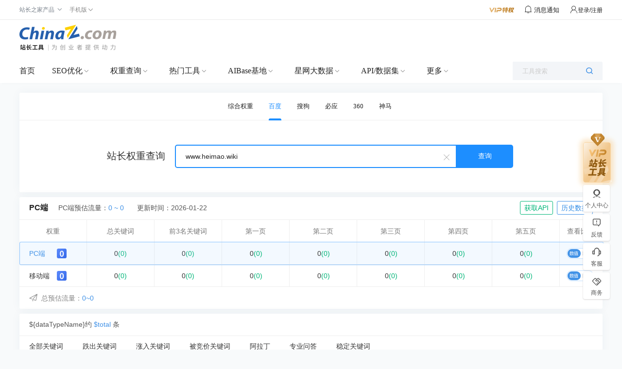

--- FILE ---
content_type: text/html; charset=utf-8
request_url: https://rank.chinaz.com/ajaxseo.aspx?t=getrank&callback=jQuery111303382576410622187_1769063168794&host=www.heimao.wiki&secretkey=U3lc06M02BaAGOgxJmzkwzIedgY3L3miT6EQVB0xgbIT9nrv62~EVv770WKM5i72&k=59a8ef1238bf081f5d3c2dbd006d092b&dskey=781126314541138739688285852593&_=1769063168795
body_size: 435
content:
jQuery111303382576410622187_1769063168794({"StateCode":1,"Message":"成功","Result":[{"rank":0,"uvmin":"0","uvmax":"0","cur":{"kw":0,"top3":0,"p1":0,"p2":0,"p3":0,"p4":0,"p5":0},"lst":{"kw":0,"top3":0,"p1":0,"p2":0,"p3":0,"p4":0,"p5":0},"r":"0","rt3":"0","r1":"0","r2":"0","r3":"0","r4":"0","r5":"0"},{"rank":0,"uvmin":"0","uvmax":"0","cur":{"kw":0,"top3":0,"p1":0,"p2":0,"p3":0,"p4":0,"p5":0},"lst":{"kw":0,"top3":0,"p1":0,"p2":0,"p3":0,"p4":0,"p5":0},"r":"0","rt3":"0","r1":"0","r2":"0","r3":"0","r4":"0","r5":"0"}],"Total":0,"TotalPages":0})

--- FILE ---
content_type: text/css
request_url: https://csstools.chinaz.com/tools/styles/UILibrary/index.css?v=20240830
body_size: 5360
content:
body,
html {
  color: #212121;
  background: #f8fafb;
}

[chinaz-wrapper] {
  max-width: 1200px;
  font-size: 14px;
  margin: 0 auto;
  background: #fff;
  box-shadow: 0px 0px 15px 0px rgba(29, 73, 120, 0.1);
  border-radius: 6px;
}

[chinaz-wrapper][layout] {
  background: unset;
  box-shadow: unset;
}

[chinaz-header] {
  display: flex;
  align-items: center;
  height: 56px;
  overflow: hidden;
  border-bottom: 1px solid #e4e7eb;
  gap: 20px;
  padding: 0 20px;
  font-size: 14px;
}

[chinaz-header][no-padding] {
  padding: 0;
}

[chinaz-header][center] {
  justify-content: center;
}

[chinaz-header] > a {
  position: relative;
  display: flex;
  height: 100%;
  align-items: center;
  padding: 0 4px;
  color: #212121;
  cursor: pointer;
}

[chinaz-header] > a.selected,
[chinaz-header] > a:hover {
  color: #1d8eff;
  text-decoration: unset;
}

[chinaz-header] > a.selected::after {
  position: absolute;
  left: 0;
  bottom: 0;
  width: 100%;
  content: " ";
  border-bottom: 4px solid #1d8eff;
  border-top-left-radius: 3px;
  border-top-right-radius: 3px;
}

[chinaz-input-search] {
  position: relative;
  display: flex;
  align-items: flex-start;
  font-size: 14px;
}

[chinaz-input-search] [input-box-wrapper] {
  position: relative;
  width: 700px;
}

[chinaz-input-search] [input-box] {
  position: absolute;
  width: 100%;
  background: #ffffff;
  border: 2px solid;
  border-color: #1d8eff;
  border-radius: 6px 0px 0px 6px;
  z-index: 1;
  overflow: auto;
}

[chinaz-input-search] [input-box] input {
  width: 100%;
  height: 44px;
  outline: unset;
  padding: 0 20px;
  border-radius: 6px;
}

[chinaz-input-search] [input-box] [pull-box],
[chinaz-input-search] [input-box] [search-box] {
  position: relative;
  display: none;
}

[chinaz-input-search] [input-box] [pull-box]::before,
[chinaz-input-search] [input-box] [search-box]::before {
  content: "";
  position: absolute;
  left: 20px;
  right: 20px;
  height: 1px;
  background: #e4e7eb;
}

[history-box] {
  padding: 12px 0;
  max-height: 200px;
  overflow-y: auto;
  border-radius: 6px;
}

[history-box] [history-li] {
  display: flex;
  justify-content: space-between;
  align-items: center;
  padding: 0 20px;
  height: 30px;
  cursor: pointer;
}

[history-box] [history-li]:hover {
  background: rgba(0, 0, 0, 0.02);
}

[history-box] [history-li] [history-li-del] {
  display: none;
}

[history-box] [history-li]:hover [history-li-del] {
  display: block;
}

[chinaz-input-search] > button {
  width: 100px;
  height: 48px;
  background: #1d8eff;
  border-radius: 0px 6px 6px 0px;
  color: #fff;
}

[chinaz-input-search] .clear-icon {
  display: none;
  position: absolute;
  top: 11px;
  right: 114px;
  color: #cccccc;
  cursor: pointer;
  z-index: 1;
}

[chinaz-card-wrapper]:not([layout]) {
  box-shadow: 0px 0px 15px 0px rgba(29, 73, 120, 0.1);
  border-radius: 6px;
}

[card-header] {
  display: flex;
  align-items: center;
  width: 100%;
  height: 56px;
  padding: 0 20px;
  background: #f5f9fc;
  border-radius: 6px 6px 0 0;
}

[card-header][between] {
  justify-content: space-between;
}

[card-container] {
  position: relative;
  padding: 20px;
  background: #fff;
  border-radius: 0 0 6px 6px;
}

[card-container][no-padding] {
  padding: 0;
}

[card-container][is-loading] {
  height: 184px;
  overflow: hidden;
}

[card-container] [chinaz-loading] {
  display: none;
}

[card-container] [is-empty] {
  display: none;
}

[card-container][is-loading] [chinaz-loading] {
  position: absolute;
  top: 0;
  bottom: 0;
  right: 0;
  left: 0;
  display: flex;
  z-index: 2;
}

[chinaz-ellipsis] {
  overflow: hidden;
  text-overflow: ellipsis;
  white-space: nowrap;
}

[chinaz-button] {
  min-width: 90px;
  padding: 0 5px;
  height: 36px;
  color: #1d8eff;
  background: rgba(29, 142, 255, 0.2);
  border: 1px solid #1d8eff;
  border-radius: 4px;
  font-size: 14px;
}

[chinaz-button]:hover {
  background: #1a8cff;
  color: #fff;
}

[chinaz-button][primary] {
  color: #fff;
  background: #1d8eff;
  border: 1px solid #1d8eff;
}

[chinaz-button][primary-warn] {
  color: #ffffff;
  background: #ff894d;
  border: 1px solid #ff894d;
}

[chinaz-button][warn] {
  color: #ff894d;
  background: rgba(255, 137, 77, 0.2);
  border: 1px solid #ff894d;
}

[chinaz-button][warn]:hover {
  background: #ff894d;
  color: #fff;
}

[chinaz-button][white] {
  color: #212121;
  background: #fff;
  border: 1px solid #fff;
}

[chinaz-button][white]:hover {
  color: #1d8eff;
}

[chinaz-button][primary-white] {
  color: #212121;
  background: #fff;
  border: 1px solid #efefef;
}

[chinaz-button][primary-white]:hover {
  color: #1d8eff;
  background: #fff;
  border: 1px solid #1d8eff;
}

[chinaz-button][no-border] {
  border: unset;
}

[chinaz-button][green] {
  width: 108px;
  height: 32px;
  background: #25c168;
  border-radius: 5px;
  color: #fff;
  border: 1px solid #25c168;
}

[chinaz-button][green]:hover {
  background: #25c168;
  opacity: 0.8;
}

[chinaz-description] {
  display: flex;
  flex-wrap: wrap;
  border: 1px solid #e4e7eb;
  border-left: unset;
  border-bottom: unset;
}

[chinaz-description][layout],
[chinaz-description][layout] [description-item] [item-label],
[chinaz-description][layout] [description-item] [item-value] {
  border: unset;
  border-bottom: unset;
  border-right: unset;
  border-left: unset;
  background: unset;
}

[description-item] {
  display: flex;
  width: 100%;
}

[chinaz-description][label-right] [description-item] [item-label] {
  justify-content: right;
}

[chinaz-description][label-left] [description-item] [item-label] {
  justify-content: left;
}

[description-item] [item-label] {
  display: flex;
  width: 130px;
  min-height: 44px;
  padding: 0 12px;
  align-items: center;
  justify-content: center;
  background: #f5f9fc;
  border-bottom: 1px solid #e4e7eb;
  border-right: 1px solid #e4e7eb;
  border-left: 1px solid #e4e7eb;
}

[description-item]:last-child [item-label] {
  /* border-bottom: 1px solid transparent; */
}

[description-item] [item-label][right] {
  justify-content: flex-end;
}

[description-item] [item-label][left] {
  justify-content: flex-start;
}

[description-item] [item-value] {
  display: flex;
  align-items: center;
  flex: 1;
  padding: 0 12px;
  border-bottom: 1px solid #e4e7eb;
}

[description-item] [item-value][layout] {
  padding: 0;
}

[description-item] [item-value][no-border] {
  border-bottom: unset;
}

[description-item]:last-child [item-value] {
  /* border-bottom: 1px solid transparent; */
}

[chinaz-table] {
  position: relative;
  width: 100%;
  padding: 0 20px;
}

[chinaz-table][no-padding] {
  padding: unset;
}

[chinaz-table] thead th {
  font-weight: normal;
  height: 48px;
}

[chinaz-table] thead tr {
  border-bottom: 1px solid #e4e7eb;
}

[chinaz-table]:not([no-padding]) thead tr th,
[chinaz-table]:not([no-padding]) tbody tr td {
  padding: 0 12px;
}

[chinaz-table] table {
  width: 100%;
}

[chinaz-table] tr {
  height: 48px;
  background-color: #fff;
}

[chinaz-table] tbody tr:nth-child(odd) {
  background: rgba(0, 0, 0, 0.02);
}

[chinaz-table] tr:not(:last-child) {
  border-bottom: 1px solid #e4e7eb;
}

[chinaz-table][table-vip] [table-vip-mask] {
  display: flex;
}

[chinaz-table] [table-vip-mask]::after {
  content: " ";
  position: absolute;
  left: 0;
  right: 0;
  bottom: 0;
  top: 48px;
  z-index: 0;
  backdrop-filter: blur(3px);
}

[chinaz-table] [table-vip-mask] [mask-content] {
  display: flex;
  align-items: center;
  justify-content: center;
  content: " ";
  position: absolute;
  left: 0;
  right: 0;
  bottom: 0;
  top: 48px;
  z-index: 1;
}

[chinaz-collapse] [collapse-item]:not(:last-child) {
  border-bottom: 1px solid #e4e7eb;
}

[chinaz-collapse] [collapse-item] [collapse-item-header] {
  height: 60px;
}

[chinaz-collapse] [collapse-item] [collapse-item-content] {
  display: none;
}

[chinaz-collapse]
  [collapse-item]
  [collapse-item-header][show]
  + [collapse-item-content] {
  display: block;
}

[chinaz-collapse]
  [collapse-item]
  [collapse-item-header][show]
  [collapse-icon]::before {
  content: "\e6bd";
}

[chinaz-collapse] [collapse-item] [collapse-item-active] {
  cursor: pointer;
}

[vip-tag] {
  position: relative;
}

[vip-tag]:not([small]) {
  background: #fcf9f5;
}

[vip-tag]:not([small])::before {
  position: absolute;
  left: 0;
  top: 0;
  content: " ";
  width: 32px;
  height: 16px;
  background: url(//csstools.chinaz.com/tools/images/tool-tag-vip.png) no-repeat
    50% 50%;
  background-size: 100%;
  z-index: 1;
}

[vip-tag][right]::before {
  left: auto;
  right: 0;
  z-index: 1;
}

[vip-tag][small]::before {
  content: "";
  position: absolute;
  background: url(//csstools.chinaz.com/tools/images/ip/vipTag.png) no-repeat;
  background-size: 100%;
  width: 20px;
  height: 10px;
  right: -1px;
  top: -1px;
  z-index: 1;
}

[vip-tag][small][text-top]::before {
  top: -5px;
}

[chinaz-link] {
  color: #1d8eff;
}

[chinaz-link]:hover {
  color: rgba(26, 140, 255, 0.5);
}

[chinaz-loading] {
  display: flex;
  min-height: 184px;
  align-items: center;
  justify-content: center;
  flex-wrap: wrap;
  background: #fff;
}

[chinaz-loading] > div {
  font-size: 13px;
  color: #b3b3b3;
  text-align: center;
}

[chinaz-loading] > div::before {
  display: block;
  content: " ";
  width: 60px;
  height: 60px;
  background: url(//csstools.chinaz.com/tools/images/loading.png) no-repeat 50%
    50%;
  background-size: 100%;
  transform: scale(1);
  animation: rotate 2.6s linear infinite;
  margin: 0 auto 8px;
}

@keyframes rotate {
  from {
    transform: rotate(0deg);
    /* 从 0 度开始旋转 */
  }

  to {
    transform: rotate(360deg);
    /* 旋转到 360 度 */
  }
}

[chinaz-modal] {
  display: none;
  position: fixed;
  left: 0;
  right: 0;
  top: 0;
  bottom: 0;
  z-index: 999;
}

[chinaz-modal][show] {
  display: block;
}

[chinaz-modal][center][show] {
  display: flex;
}

[chinaz-modal-mask] {
  position: absolute;
  left: 0;
  right: 0;
  top: 0;
  bottom: 0;
  background: rgba(0, 0, 0, 0.5);
  z-index: 1;
}

[chinaz-modal][center] [chinaz-modal-wrapper] {
  margin: auto;
}

[chinaz-modal-wrapper] {
  width: 500px;
  position: relative;
  border-radius: 12px;
  box-shadow: 0px 0px 15px 0px rgba(0, 38, 77, 0.15);
  background: #fff;
  z-index: 2;
}

[modal-header] {
  position: relative;
  font-size: 16px;
  height: 64px;
  line-height: 64px;
  padding: 0 20px;
}

[modal-header][border] {
  border-bottom: 1px solid #e4e7eb;
}

[modal-header] [close-icon] {
  position: absolute;
  width: 16px;
  height: 16px;
  cursor: pointer;
  right: 20px;
  top: 16px;
  line-height: 1;
  font-size: 12px;
  color: rgba(0, 38, 77, 0.35);
  z-index: 1;
}

[modal-header] [close-icon]::before {
  position: absolute;
  top: 50%;
  left: 50%;
  transform: translate(-50%, -50%);
}

[modal-content] {
  padding: 20px;
}

[chinaz-tooltips] {
  position: relative;
  display: inline;
}

[tooltips-wrapper] {
  position: absolute;
  box-shadow: 0px 0px 15px 0px rgba(0, 38, 77, 0.15);
  background: #fff;
  border-radius: 4px;
  z-index: 66;
}

[tooltips-container] {
  position: relative;
}

[tooltips-wrapper][top] [tooltips-arrow] {
  bottom: 0;
  left: 50%;
  transform: translateX(-50%) translateY(100%) rotate(180deg);
}

[tooltips-arrow] {
  position: absolute;
  z-index: 1;
  display: block;
  pointer-events: none;
  width: 16px;
  height: 16px;
  overflow: hidden;
}

[tooltips-arrow]::before {
  position: absolute;
  bottom: 0;
  inset-inline-start: 0;
  width: 16px;
  height: 8px;
  background: #fff;
  clip-path: polygon(
    1.6568542494923806px 100%,
    50% 1.6568542494923806px,
    14.34314575050762px 100%,
    1.6568542494923806px 100%
  );
  clip-path: path(
    "M 0 8 A 4 4 0 0 0 2.82842712474619 6.82842712474619 L 6.585786437626905 3.0710678118654755 A 2 2 0 0 1 9.414213562373096 3.0710678118654755 L 13.17157287525381 6.82842712474619 A 4 4 0 0 0 16 8 Z"
  );
  content: "";
}

[tooltips-arrow]::after {
  content: "";
  position: absolute;
  width: 8.970562748477143px;
  height: 8.970562748477143px;
  bottom: 0;
  inset-inline: 0;
  margin: auto;
  border-radius: 0 0 2px 0;
  transform: translateY(50%) rotate(-135deg);
  box-shadow: 3px 3px 7px rgba(0, 0, 0, 0.1);
  z-index: 0;
  background: transparent;
}

[chinaz-radio] {
  display: flex;
  gap: 15px;
}

[radio-item-container] {
  display: flex;
  align-items: center;
  gap: 8px;
  cursor: pointer;
}

[chinaz-radio] input[type="radio"]:checked {
  border-color: #0000;
  background-color: currentColor;
  background-size: 100% 100%;
  background-position: 70%;
  background-repeat: no-repeat;
  background-image: url("data:image/svg+xml,%3csvg viewBox='0 0 16 16' fill='white' xmlns='http://www.w3.org/2000/svg'%3e%3ccircle cx='8' cy='8' r='3'/%3e%3c/svg%3e");
}

[chinaz-radio] input[type="radio"] {
  -webkit-appearance: none;
  appearance: none;
  padding: 0;
  -webkit-print-color-adjust: exact;
  print-color-adjust: exact;
  display: inline-block;
  vertical-align: middle;
  background-origin: border-box;
  -webkit-user-select: none;
  user-select: none;
  flex-shrink: 0;
  height: 16px;
  width: 16px;
  color: #1a8cff;
  background-color: #fff;
  border-color: #e4e7eb;
  border-width: 1px;
  border-radius: 50%;
}

[chinaz-radio] input[type="radio"] + label {
  cursor: pointer;
  color: #212121;
}

[chinaz-radio] input[type="radio"]:checked + label {
  color: #1a8cff;
}

[chinaz-input]:not([disabled]):hover,
[chinaz-input]:focus {
  border-color: #1a8cff;
}

[chinaz-radio-btn] {
  position: relative;
  padding: 0 12px;
  min-width: 80px;
  height: 36px;
  line-height: 36px;
  background: #ffffff;
  border: 1px solid #ebebeb;
  display: flex;
  align-items: center;
  justify-content: center;
  color: #212121;
  font-size: 14px;
  cursor: pointer;
  border-right-color: transparent;
  overflow: hidden;
}

[chinaz-radio-btn]:hover {
  color: #1a8cff;
}

[chinaz-radio-btn][vip]::after {
  content: "";
  position: absolute;
  background: url(//csstools.chinaz.com/tools/images/ip/vipTag.png) no-repeat;
  background-size: 20px 10px;
  width: 20px;
  height: 10px;
  right: -1px;
  top: -1px;
}

[chinaz-radio-btn]:first-child {
  border-radius: 4px 0px 0px 4px;
}

[chinaz-radio-btn]:last-child {
  border-radius: 0px 4px 4px 0px;
  border-right-color: #e4e7eb;
}

[chinaz-radio-btn][active] {
  color: #ffffff;
  background: #1a8cff;
  border-color: #1a8cff;
}

[chinaz-radio-btn-wrapper] {
  display: flex;
}

[chinaz-radio-btn-wrapper][auto-width] [chinaz-radio-btn] {
  min-width: unset;
}

[chinaz-radio-btn-wrapper][tab] {
  padding: 5px;
  background: #edf3fc;
  border-radius: 5px;
}

[chinaz-radio-btn-wrapper][tab] [chinaz-radio-btn] {
  background: #edf3fc;
  border-color: #edf3fc;
}

[chinaz-radio-btn-wrapper][tab] [chinaz-radio-btn][active] {
  background: #fff;
  border-color: #fff;
  border-radius: 5px;
  color: #212121;
}

[chinaz-radio-btn-wrapper][tab-title] {
  flex-wrap: wrap;
  background: #fff;
}

[chinaz-radio-btn-wrapper][tab-title] [chinaz-radio-btn] {
  background: #fff;
  border-color: #fff;
  height: 28px;
  margin: 7px 0;
}

[chinaz-radio-btn-wrapper][tab-title] [chinaz-radio-btn][active] {
  background: #175dff;
  border-color: #175dff;
  border-radius: 20px;
  color: #fff;
}

[chinaz-tab] {
  text-align: left;
}

[chinaz-tab] [chinaz-tab-title] {
  position: relative;
  left: 0;
  height: 50px;
  border-bottom-width: 1px;
  border-bottom-style: solid;
  border-bottom-color: #e4e7eb;
  transition: all 0.2s;
}

[chinaz-tab] [chinaz-tab-title] [li] {
  position: relative;
  line-height: 50px;
  min-width: 65px;
  margin: 0;
  padding: 0 15px;
  text-align: center;
  display: inline-block;
  vertical-align: middle;
  font-size: 14px;
  transition: all 0.2s;
  cursor: pointer;
}

[chinaz-tab-brief] > [chinaz-tab-title] [active],
[chinaz-tab] [chinaz-tab-title] [li]:hover {
  color: #1d8eff;
}

[chinaz-tab-brief] > [chinaz-tab-title] [active]:after {
  position: absolute;
  left: 0;
  top: 0;
  content: "";
  width: 100%;
  height: 51px;
  border: none;
  border-radius: 0;
  border-bottom: 2px solid #1d8eff;
}

/* 多选框 */
[tool-select-options-container] input[type="checkbox"] {
  display: inline-block;
  text-align: center;
  vertical-align: middle;
  margin-right: 10px;
  position: relative;
  width: 14px;
  height: 14px;
  background: #ffffff;
  /* 行高问题  会导致 before  after 位移变动 */
  line-height: 14px;
  cursor: pointer;
  pointer-events: none;
}

[tool-select-label] {
  cursor: pointer;
}

[chinaz-select] {
  position: relative;
  min-width: 120px;
}


[chinaz-select][open] [tool-select-options-container] {
  display: block;
}

[chinaz-select][open] [tool-select-icon] {
  transform: translateY(-50%) scale(0.8) rotate(90deg);
}

[tool-select] {
  background: #ffffff;
  border: 1px solid #d2dcef;
  border-radius: 5px;
  cursor: pointer;
  position: relative;
  padding: 10px 30px 10px 15px;
  height: 36px;


  display: flex;
  align-items: center;
}

[chinaz-select][no-border] [tool-select]{
  border: none;
  border-radius: unset;
}

[chinaz-select][center-border] [tool-select]{
  border-top: 2px solid #1d8eff;
  border-bottom: 2px solid #1d8eff;
}

/* [chinaz-select][center-border] [tool-select]{
  display: flex;
  align-items: center;
} */


[chinaz-select][no-border][big] [tool-select-icon]{
  right: 12px;
  font-size: 15px;
}

[tool-select] [tool-select-icon] {
  position: absolute;
  right: 8px;
  color: #d2dcef;
  top: 50%;
  transform: translateY(-50%) scale(0.8) rotate(-90deg);
}

[tool-select-options-container] {
  position: absolute;
  width: 100%;
  left: 0;
  display: none;
  top: calc(100% + 1px);
  padding-top: 8px;
  z-index: 2;
}

[tool-select-options-bg] {
  width: 100%;
  padding: 11px 0;
  background: #ffffff;
  border-radius: 10px;
  box-shadow: 0px 0px 30px 0px #eef2f6;
  overflow-y: auto;
  overflow-x: hidden;
  max-height: 197px;
}

[tool-select-options-item] {
  padding: 9px 20px;
  font-size: 14px;
  line-height: 18px;
  cursor: pointer;
}

[tool-select-value] {
  font-size: 14px;
  line-height: 16px;
  width: 100%;
  text-align: left;
  overflow: hidden;
  text-overflow: ellipsis;
  white-space: nowrap;
}

[tool-select-value][placeholder] {
  color: #999;
}

[tool-select-options-item]:hover,
[tool-select-options-item][active] {
  background: #f7f9fc;
}

/* 级联选择 */
[chinaz-cascade] [tool-select-options-container] {
  width: auto;
}

[chinaz-cascade] [tool-select-options-item] {
  min-width: 100px;
}

[chinaz-cascade] [tool-cascade-content-list] {
  display: none;
}

[chinaz-cascade] [tool-select-options-bg] {
  padding: 11px;
}

[chinaz-checkbox-wrapper] {
  display: flex;
  flex-wrap: wrap;
}

[chinaz-checkbox-wrapper] [checkbox-items]:has(:checked) {
  color: #175dff;
}

[checkbox-items] {
  display: flex;
  align-items: center;
  gap: 3px;
  height: 42px;
  cursor: pointer;
  margin-right: 30px;
}

[checkbox-items] input[type="checkbox"] {
  display: none;
}

[checkbox-items] .checkmark {
  display: flex;
  align-items: center;
  justify-content: center;
  width: 16px;
  height: 16px;
  background-color: #fff;
  border: 1px solid #e4e7eb;
  border-radius: 3px;
  margin-right: 8px;
  position: relative;
}

[checkbox-items] input[type="checkbox"]:checked + .checkmark {
  background-color: #175dff;
  border-color: #175dff;
}

[checkbox-items] .checkmark::after {
  position: relative;
  top: -1.5px;
  content: "";
  display: none;
}

[checkbox-items] input[type="checkbox"]:checked + .checkmark::after {
  display: block;
}

[checkbox-items] .checkmark::after {
  width: 6px;
  height: 12px;
  border: solid white;
  border-width: 0 2px 2px 0;
  transform: rotate(45deg);
}

/* 新增无背景 checkbox */

[checkbox-items][checkbox-empty] {
  height: auto;
  gap: 0;
  color: #212121;
  line-height: 22px;
  margin-right: 0px;
}

[checkbox-items][checkbox-empty][disabled] {
  color: #919191;
  cursor: not-allowed;
}

[checkbox-items][checkbox-empty][disabled] input[type="checkbox"] + .checkmark {
  background: #f2f2f2 !important;
  border: 1px solid #919191 !important;
}

[checkbox-items][checkbox-empty] input[type="checkbox"] + .checkmark {
  border-radius: 3px;
  background-color: #ffffff !important;
  border: 1px solid #212121;
  font-size: 20px;

  font-family: "iconfont" !important;
  font-style: normal;
  -webkit-font-smoothing: antialiased;
  -moz-osx-font-smoothing: grayscale;
}

[checkbox-items][checkbox-empty][all] input[type="checkbox"] + .checkmark {
  border: 1px solid #1a8cff;
}

[checkbox-items][checkbox-empty][all] {
  color: #1a8cff;
}

[checkbox-items][checkbox-empty] .checkmark::after {
  width: 20px;
  height: 20px;
  content: "\e777";
  border: none;
  transform: rotate(0deg) scale(0.5);
  line-height: 1;
  margin-top: 3px;
  margin-left: -2px;
}

/* ================= */

[chinaz-input] {
  background: #ffffff;
  border: 1px solid #e4e7eb;
  border-radius: 4px;
  padding: 0 12px;
  min-height: 36px;
  outline: none;
}

[watermarked] {
  position: relative;
  /* 确保伪元素相对于这个容器定位 */
}

[watermarked]::before {
  width: 100%;
  height: 100%;
  background-image: url(//csstools.chinaz.com/tools/images/ip/watermark.png);
  background-size: 1200px;
  left: 0;
  top: 0;
  right: 0;
  bottom: 0;
  position: absolute;
  z-index: 1;
  content: " ";
  pointer-events: none;
}

.chinaz-input-box {
  position: absolute;
  display: none;
  box-shadow: 0px 0px 15px 0px rgba(0, 38, 77, 0.15);
  background: #fff;
  border-radius: 4px;
  padding: 10px;
  z-index: 2;
}

.chinaz-input-box input {
  padding: 5px;
  border: 1px solid #e4e7eb;
  border-radius: 4px;
  width: 150px;
  font-size: 14px;
  outline: none;
}

.chinaz-input-box button {
  padding: 5px 10px;
  margin-left: 10px;
  border: none;
  font-size: 14px;
  background-color: #1d8eff;
  color: #fff;
  border-radius: 4px;
  cursor: pointer;
}

[login-tip-bg] {
  background: linear-gradient(90deg, #e0f0ff, #d1e8ff 100%, #d1e8ff 100%);
}

[vip-tip-bg]  {
  background: linear-gradient(90deg, #fff7e5, #ffeec7 100%);
}


/* [right-top-gif]{
  position: relative;
}

[right-top-gif]::before{
  content: " ";
  position: absolute;
  right: 0;
  top: -28px;
  background-image: url(//csstools.chinaz.com/tools/images/rightTop.gif);
  pointer-events: none;
  background-repeat: no-repeat;
  background-size: 80px 30px;
  width: 80px;
  height: 30px;
} */

--- FILE ---
content_type: application/javascript
request_url: https://csstools.chinaz.com/tools/js/EaD/jquery.md5.js
body_size: 2172
content:
function md5(string,bit) {
  function md5_RotateLeft(lValue, iShiftBits) {
      return (lValue << iShiftBits) | (lValue >>> (32 - iShiftBits));
  }
  function md5_AddUnsigned(lX, lY) {
      var lX4, lY4, lX8, lY8, lResult;
      lX8 = (lX & 0x80000000);
      lY8 = (lY & 0x80000000);
      lX4 = (lX & 0x40000000);
      lY4 = (lY & 0x40000000);
      lResult = (lX & 0x3FFFFFFF) + (lY & 0x3FFFFFFF);
      if (lX4 & lY4) {
          return (lResult ^ 0x80000000 ^ lX8 ^ lY8);
      }
      if (lX4 | lY4) {
          if (lResult & 0x40000000) {
              return (lResult ^ 0xC0000000 ^ lX8 ^ lY8);
          } else {
              return (lResult ^ 0x40000000 ^ lX8 ^ lY8);
          }
      } else {
          return (lResult ^ lX8 ^ lY8);
      }
  }
  function md5_F(x, y, z) {
      return (x & y) | ((~x) & z);
  }
  function md5_G(x, y, z) {
      return (x & z) | (y & (~z));
  }
  function md5_H(x, y, z) {
      return (x ^ y ^ z);
  }
  function md5_I(x, y, z) {
      return (y ^ (x | (~z)));
  }
  function md5_FF(a, b, c, d, x, s, ac) {
      a = md5_AddUnsigned(a, md5_AddUnsigned(md5_AddUnsigned(md5_F(b, c, d), x), ac));
      return md5_AddUnsigned(md5_RotateLeft(a, s), b);
  };
  function md5_GG(a, b, c, d, x, s, ac) {
      a = md5_AddUnsigned(a, md5_AddUnsigned(md5_AddUnsigned(md5_G(b, c, d), x), ac));
      return md5_AddUnsigned(md5_RotateLeft(a, s), b);
  };
  function md5_HH(a, b, c, d, x, s, ac) {
      a = md5_AddUnsigned(a, md5_AddUnsigned(md5_AddUnsigned(md5_H(b, c, d), x), ac));
      return md5_AddUnsigned(md5_RotateLeft(a, s), b);
  };
  function md5_II(a, b, c, d, x, s, ac) {
      a = md5_AddUnsigned(a, md5_AddUnsigned(md5_AddUnsigned(md5_I(b, c, d), x), ac));
      return md5_AddUnsigned(md5_RotateLeft(a, s), b);
  };
  function md5_ConvertToWordArray(string) {
      var lWordCount;
      var lMessageLength = string.length;
      var lNumberOfWords_temp1 = lMessageLength + 8;
      var lNumberOfWords_temp2 = (lNumberOfWords_temp1 - (lNumberOfWords_temp1 % 64)) / 64;
      var lNumberOfWords = (lNumberOfWords_temp2 + 1) * 16;
      var lWordArray = Array(lNumberOfWords - 1);
      var lBytePosition = 0;
      var lByteCount = 0;
      while (lByteCount < lMessageLength) {
          lWordCount = (lByteCount - (lByteCount % 4)) / 4;
          lBytePosition = (lByteCount % 4) * 8;
          lWordArray[lWordCount] = (lWordArray[lWordCount] | (string.charCodeAt(lByteCount) << lBytePosition));
          lByteCount++;
      }
      lWordCount = (lByteCount - (lByteCount % 4)) / 4;
      lBytePosition = (lByteCount % 4) * 8;
      lWordArray[lWordCount] = lWordArray[lWordCount] | (0x80 << lBytePosition);
      lWordArray[lNumberOfWords - 2] = lMessageLength << 3;
      lWordArray[lNumberOfWords - 1] = lMessageLength >>> 29;
      return lWordArray;
  };
  function md5_WordToHex(lValue) {
      var WordToHexValue = "", WordToHexValue_temp = "", lByte, lCount;
      for (lCount = 0; lCount <= 3; lCount++) {
          lByte = (lValue >>> (lCount * 8)) & 255;
          WordToHexValue_temp = "0" + lByte.toString(16);
          WordToHexValue = WordToHexValue + WordToHexValue_temp.substr(WordToHexValue_temp.length - 2, 2);
      }
      return WordToHexValue;
  };
  function md5_Utf8Encode(string) {
      string = string.replace(/\r\n/g, "\n");
      var utftext = "";
      for (var n = 0; n < string.length; n++) {
          var c = string.charCodeAt(n);
          if (c < 128) {
              utftext += String.fromCharCode(c);
          } else if ((c > 127) && (c < 2048)) {
              utftext += String.fromCharCode((c >> 6) | 192);
              utftext += String.fromCharCode((c & 63) | 128);
          } else {
              utftext += String.fromCharCode((c >> 12) | 224);
              utftext += String.fromCharCode(((c >> 6) & 63) | 128);
              utftext += String.fromCharCode((c & 63) | 128);
          }
      }
      return utftext;
  };
  var x = Array();
  var k, AA, BB, CC, DD, a, b, c, d;
  var S11 = 7, S12 = 12, S13 = 17, S14 = 22;
  var S21 = 5, S22 = 9, S23 = 14, S24 = 20;
  var S31 = 4, S32 = 11, S33 = 16, S34 = 23;
  var S41 = 6, S42 = 10, S43 = 15, S44 = 21;
  string = md5_Utf8Encode(string);
  x = md5_ConvertToWordArray(string);
  a = 0x67452301; b = 0xEFCDAB89; c = 0x98BADCFE; d = 0x10325476;
  for (k = 0; k < x.length; k += 16) {
      AA = a; BB = b; CC = c; DD = d;
      a = md5_FF(a, b, c, d, x[k + 0], S11, 0xD76AA478);
      d = md5_FF(d, a, b, c, x[k + 1], S12, 0xE8C7B756);
      c = md5_FF(c, d, a, b, x[k + 2], S13, 0x242070DB);
      b = md5_FF(b, c, d, a, x[k + 3], S14, 0xC1BDCEEE);
      a = md5_FF(a, b, c, d, x[k + 4], S11, 0xF57C0FAF);
      d = md5_FF(d, a, b, c, x[k + 5], S12, 0x4787C62A);
      c = md5_FF(c, d, a, b, x[k + 6], S13, 0xA8304613);
      b = md5_FF(b, c, d, a, x[k + 7], S14, 0xFD469501);
      a = md5_FF(a, b, c, d, x[k + 8], S11, 0x698098D8);
      d = md5_FF(d, a, b, c, x[k + 9], S12, 0x8B44F7AF);
      c = md5_FF(c, d, a, b, x[k + 10], S13, 0xFFFF5BB1);
      b = md5_FF(b, c, d, a, x[k + 11], S14, 0x895CD7BE);
      a = md5_FF(a, b, c, d, x[k + 12], S11, 0x6B901122);
      d = md5_FF(d, a, b, c, x[k + 13], S12, 0xFD987193);
      c = md5_FF(c, d, a, b, x[k + 14], S13, 0xA679438E);
      b = md5_FF(b, c, d, a, x[k + 15], S14, 0x49B40821);
      a = md5_GG(a, b, c, d, x[k + 1], S21, 0xF61E2562);
      d = md5_GG(d, a, b, c, x[k + 6], S22, 0xC040B340);
      c = md5_GG(c, d, a, b, x[k + 11], S23, 0x265E5A51);
      b = md5_GG(b, c, d, a, x[k + 0], S24, 0xE9B6C7AA);
      a = md5_GG(a, b, c, d, x[k + 5], S21, 0xD62F105D);
      d = md5_GG(d, a, b, c, x[k + 10], S22, 0x2441453);
      c = md5_GG(c, d, a, b, x[k + 15], S23, 0xD8A1E681);
      b = md5_GG(b, c, d, a, x[k + 4], S24, 0xE7D3FBC8);
      a = md5_GG(a, b, c, d, x[k + 9], S21, 0x21E1CDE6);
      d = md5_GG(d, a, b, c, x[k + 14], S22, 0xC33707D6);
      c = md5_GG(c, d, a, b, x[k + 3], S23, 0xF4D50D87);
      b = md5_GG(b, c, d, a, x[k + 8], S24, 0x455A14ED);
      a = md5_GG(a, b, c, d, x[k + 13], S21, 0xA9E3E905);
      d = md5_GG(d, a, b, c, x[k + 2], S22, 0xFCEFA3F8);
      c = md5_GG(c, d, a, b, x[k + 7], S23, 0x676F02D9);
      b = md5_GG(b, c, d, a, x[k + 12], S24, 0x8D2A4C8A);
      a = md5_HH(a, b, c, d, x[k + 5], S31, 0xFFFA3942);
      d = md5_HH(d, a, b, c, x[k + 8], S32, 0x8771F681);
      c = md5_HH(c, d, a, b, x[k + 11], S33, 0x6D9D6122);
      b = md5_HH(b, c, d, a, x[k + 14], S34, 0xFDE5380C);
      a = md5_HH(a, b, c, d, x[k + 1], S31, 0xA4BEEA44);
      d = md5_HH(d, a, b, c, x[k + 4], S32, 0x4BDECFA9);
      c = md5_HH(c, d, a, b, x[k + 7], S33, 0xF6BB4B60);
      b = md5_HH(b, c, d, a, x[k + 10], S34, 0xBEBFBC70);
      a = md5_HH(a, b, c, d, x[k + 13], S31, 0x289B7EC6);
      d = md5_HH(d, a, b, c, x[k + 0], S32, 0xEAA127FA);
      c = md5_HH(c, d, a, b, x[k + 3], S33, 0xD4EF3085);
      b = md5_HH(b, c, d, a, x[k + 6], S34, 0x4881D05);
      a = md5_HH(a, b, c, d, x[k + 9], S31, 0xD9D4D039);
      d = md5_HH(d, a, b, c, x[k + 12], S32, 0xE6DB99E5);
      c = md5_HH(c, d, a, b, x[k + 15], S33, 0x1FA27CF8);
      b = md5_HH(b, c, d, a, x[k + 2], S34, 0xC4AC5665);
      a = md5_II(a, b, c, d, x[k + 0], S41, 0xF4292244);
      d = md5_II(d, a, b, c, x[k + 7], S42, 0x432AFF97);
      c = md5_II(c, d, a, b, x[k + 14], S43, 0xAB9423A7);
      b = md5_II(b, c, d, a, x[k + 5], S44, 0xFC93A039);
      a = md5_II(a, b, c, d, x[k + 12], S41, 0x655B59C3);
      d = md5_II(d, a, b, c, x[k + 3], S42, 0x8F0CCC92);
      c = md5_II(c, d, a, b, x[k + 10], S43, 0xFFEFF47D);
      b = md5_II(b, c, d, a, x[k + 1], S44, 0x85845DD1);
      a = md5_II(a, b, c, d, x[k + 8], S41, 0x6FA87E4F);
      d = md5_II(d, a, b, c, x[k + 15], S42, 0xFE2CE6E0);
      c = md5_II(c, d, a, b, x[k + 6], S43, 0xA3014314);
      b = md5_II(b, c, d, a, x[k + 13], S44, 0x4E0811A1);
      a = md5_II(a, b, c, d, x[k + 4], S41, 0xF7537E82);
      d = md5_II(d, a, b, c, x[k + 11], S42, 0xBD3AF235);
      c = md5_II(c, d, a, b, x[k + 2], S43, 0x2AD7D2BB);
      b = md5_II(b, c, d, a, x[k + 9], S44, 0xEB86D391);
      a = md5_AddUnsigned(a, AA);
      b = md5_AddUnsigned(b, BB);
      c = md5_AddUnsigned(c, CC);
      d = md5_AddUnsigned(d, DD);
  }
  if(bit==32){
      return (md5_WordToHex(a) + md5_WordToHex(b) + md5_WordToHex(c) + md5_WordToHex(d)).toLowerCase();
  }
  return (md5_WordToHex(b) + md5_WordToHex(c)).toLowerCase();
}